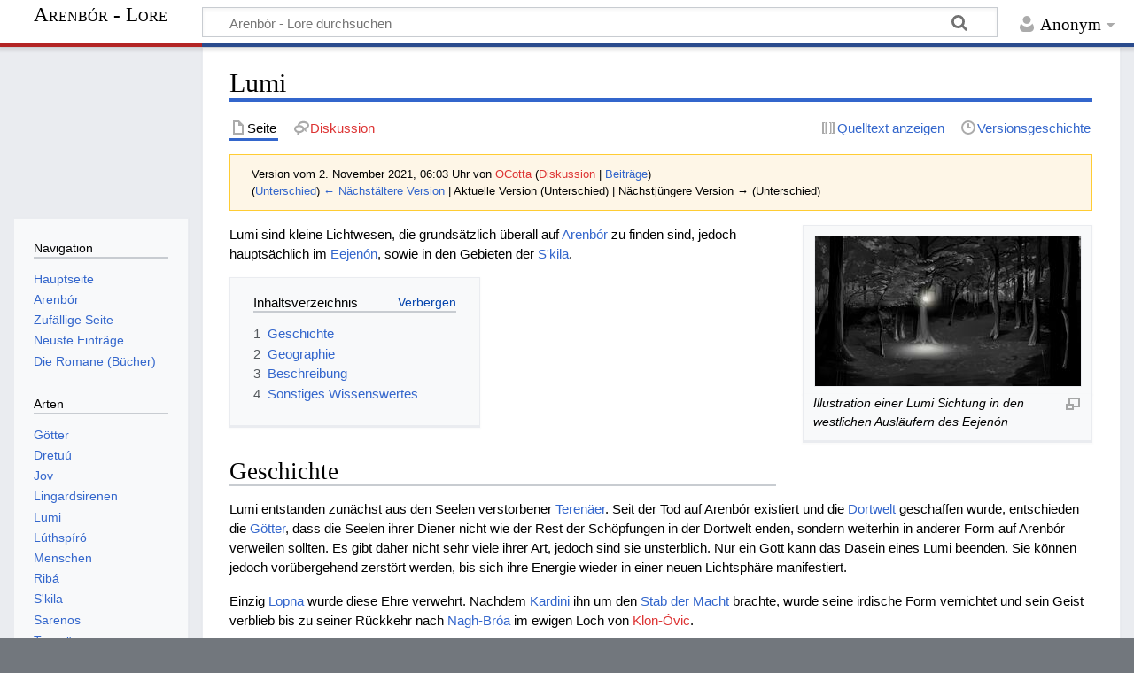

--- FILE ---
content_type: text/html; charset=UTF-8
request_url: https://wiki.arenbor.eu/index.php?title=Lumi&oldid=421
body_size: 8291
content:
<!DOCTYPE html>
<html class="client-nojs" lang="de" dir="ltr">
<head>
<meta charset="UTF-8"/>
<title>Lumi – Arenbór - Lore</title>
<script>document.documentElement.className="client-js";RLCONF={"wgBreakFrames":false,"wgSeparatorTransformTable":[",\t.",".\t,"],"wgDigitTransformTable":["",""],"wgDefaultDateFormat":"dmy","wgMonthNames":["","Januar","Februar","März","April","Mai","Juni","Juli","August","September","Oktober","November","Dezember"],"wgRequestId":"50c4695b711b0a87a7fa8398","wgCSPNonce":false,"wgCanonicalNamespace":"","wgCanonicalSpecialPageName":false,"wgNamespaceNumber":0,"wgPageName":"Lumi","wgTitle":"Lumi","wgCurRevisionId":421,"wgRevisionId":421,"wgArticleId":34,"wgIsArticle":true,"wgIsRedirect":false,"wgAction":"view","wgUserName":null,"wgUserGroups":["*"],"wgCategories":["Arten"],"wgPageContentLanguage":"de","wgPageContentModel":"wikitext","wgRelevantPageName":"Lumi","wgRelevantArticleId":34,"wgIsProbablyEditable":false,"wgRelevantPageIsProbablyEditable":false,"wgRestrictionEdit":[],"wgRestrictionMove":[],"wgVisualEditor":{"pageLanguageCode":"de","pageLanguageDir":"ltr","pageVariantFallbacks":"de"},
"wgMediaViewerOnClick":true,"wgMediaViewerEnabledByDefault":true,"wgEditSubmitButtonLabelPublish":false};RLSTATE={"site.styles":"ready","user.styles":"ready","user":"ready","user.options":"loading","mediawiki.action.styles":"ready","mediawiki.interface.helpers.styles":"ready","skins.timeless":"ready","ext.visualEditor.desktopArticleTarget.noscript":"ready"};RLPAGEMODULES=["site","mediawiki.page.ready","mediawiki.toc","skins.timeless.js","mmv.head","mmv.bootstrap.autostart","ext.visualEditor.desktopArticleTarget.init","ext.visualEditor.targetLoader"];</script>
<script>(RLQ=window.RLQ||[]).push(function(){mw.loader.implement("user.options@12s5i",function($,jQuery,require,module){mw.user.tokens.set({"patrolToken":"+\\","watchToken":"+\\","csrfToken":"+\\"});});});</script>
<link rel="stylesheet" href="/load.php?lang=de&amp;modules=ext.visualEditor.desktopArticleTarget.noscript%7Cmediawiki.action.styles%7Cmediawiki.interface.helpers.styles%7Cskins.timeless&amp;only=styles&amp;skin=timeless"/>
<script async="" src="/load.php?lang=de&amp;modules=startup&amp;only=scripts&amp;raw=1&amp;skin=timeless"></script>
<!--[if IE]><link rel="stylesheet" href="/skins/Timeless/resources/IE9fixes.css?ffe73" media="screen"/><![endif]-->
<meta name="ResourceLoaderDynamicStyles" content=""/>
<link rel="stylesheet" href="/load.php?lang=de&amp;modules=site.styles&amp;only=styles&amp;skin=timeless"/>
<meta name="generator" content="MediaWiki 1.40.4"/>
<meta name="robots" content="noindex,nofollow,max-image-preview:standard"/>
<meta name="format-detection" content="telephone=no"/>
<meta property="og:image" content="https://wiki.arenbor.eu/images/thumb/8/86/Lumi.jpg/1200px-Lumi.jpg"/>
<meta property="og:image:width" content="1200"/>
<meta property="og:image:height" content="675"/>
<meta property="og:image" content="https://wiki.arenbor.eu/images/thumb/8/86/Lumi.jpg/800px-Lumi.jpg"/>
<meta property="og:image:width" content="800"/>
<meta property="og:image:height" content="450"/>
<meta property="og:image" content="https://wiki.arenbor.eu/images/thumb/8/86/Lumi.jpg/640px-Lumi.jpg"/>
<meta property="og:image:width" content="640"/>
<meta property="og:image:height" content="360"/>
<meta name="viewport" content="width=device-width, initial-scale=1.0, user-scalable=yes, minimum-scale=0.25, maximum-scale=5.0"/>
<link rel="icon" href="/favicon.ico"/>
<link rel="search" type="application/opensearchdescription+xml" href="/opensearch_desc.php" title="Arenbór - Lore (de)"/>
<link rel="EditURI" type="application/rsd+xml" href="https://wiki.arenbor.eu/api.php?action=rsd"/>
<link rel="alternate" type="application/atom+xml" title="Atom-Feed für „Arenbór - Lore“" href="/index.php?title=Spezial:Letzte_%C3%84nderungen&amp;feed=atom"/>
</head>
<body class="mediawiki ltr sitedir-ltr mw-hide-empty-elt ns-0 ns-subject page-Lumi rootpage-Lumi skin-timeless action-view skin--responsive"><div id="mw-wrapper"><div id="mw-header-container" class="ts-container"><div id="mw-header" class="ts-inner"><div id="user-tools"><div id="personal"><h2><span>Anonym</span></h2><div id="personal-inner" class="dropdown"><div role="navigation" class="mw-portlet" id="p-personal" title="Benutzermenü" aria-labelledby="p-personal-label"><h3 id="p-personal-label" lang="de" dir="ltr">Nicht angemeldet</h3><div class="mw-portlet-body"><ul lang="de" dir="ltr"><li id="pt-login" class="mw-list-item"><a href="/index.php?title=Spezial:Anmelden&amp;returnto=Lumi&amp;returntoquery=oldid%3D421" title="Sich anzumelden wird gerne gesehen, ist jedoch nicht zwingend erforderlich. [o]" accesskey="o"><span>Anmelden</span></a></li></ul></div></div></div></div></div><div id="p-logo-text" class="mw-portlet" role="banner"><a id="p-banner" class="mw-wiki-title long" href="/index.php/Hauptseite">Arenbór - Lore</a></div><div class="mw-portlet" id="p-search"><h3 lang="de" dir="ltr"><label for="searchInput">Suche</label></h3><form action="/index.php" id="searchform"><div id="simpleSearch"><div id="searchInput-container"><input type="search" name="search" placeholder="Arenbór - Lore durchsuchen" aria-label="Arenbór - Lore durchsuchen" autocapitalize="sentences" title="Arenbór - Lore durchsuchen [f]" accesskey="f" id="searchInput"/></div><input type="hidden" value="Spezial:Suche" name="title"/><input class="searchButton mw-fallbackSearchButton" type="submit" name="fulltext" title="Suche nach Seiten, die diesen Text enthalten" id="mw-searchButton" value="Suchen"/><input class="searchButton" type="submit" name="go" title="Gehe direkt zu der Seite mit genau diesem Namen, falls sie vorhanden ist." id="searchButton" value="Seite"/></div></form></div></div><div class="visualClear"></div></div><div id="mw-header-hack" class="color-bar"><div class="color-middle-container"><div class="color-middle"></div></div><div class="color-left"></div><div class="color-right"></div></div><div id="mw-header-nav-hack"><div class="color-bar"><div class="color-middle-container"><div class="color-middle"></div></div><div class="color-left"></div><div class="color-right"></div></div></div><div id="menus-cover"></div><div id="mw-content-container" class="ts-container"><div id="mw-content-block" class="ts-inner"><div id="mw-content-wrapper"><div id="mw-content"><div id="content" class="mw-body" role="main"><div class="mw-indicators">
</div>
<h1 id="firstHeading" class="firstHeading mw-first-heading"><span class="mw-page-title-main">Lumi</span></h1><div id="bodyContentOuter"><div id="siteSub">Aus Arenbór - Lore</div><div id="mw-page-header-links"><div role="navigation" class="mw-portlet tools-inline" id="p-namespaces" aria-labelledby="p-namespaces-label"><h3 id="p-namespaces-label" lang="de" dir="ltr">Namensräume</h3><div class="mw-portlet-body"><ul lang="de" dir="ltr"><li id="ca-nstab-main" class="selected mw-list-item"><a href="/index.php/Lumi" title="Seiteninhalt anzeigen [c]" accesskey="c"><span>Seite</span></a></li><li id="ca-talk" class="new mw-list-item"><a href="/index.php?title=Diskussion:Lumi&amp;action=edit&amp;redlink=1" rel="discussion" title="Diskussion zum Seiteninhalt (Seite nicht vorhanden) [t]" accesskey="t"><span>Diskussion</span></a></li></ul></div></div><div role="navigation" class="mw-portlet tools-inline" id="p-more" aria-labelledby="p-more-label"><h3 id="p-more-label" lang="de" dir="ltr">Mehr</h3><div class="mw-portlet-body"><ul lang="de" dir="ltr"><li id="ca-more" class="dropdown-toggle mw-list-item"><span>Mehr</span></li></ul></div></div><div role="navigation" class="mw-portlet tools-inline" id="p-views" aria-labelledby="p-views-label"><h3 id="p-views-label" lang="de" dir="ltr">Seitenaktionen</h3><div class="mw-portlet-body"><ul lang="de" dir="ltr"><li id="ca-view" class="selected mw-list-item"><a href="/index.php/Lumi"><span>Lesen</span></a></li><li id="ca-viewsource" class="mw-list-item"><a href="/index.php?title=Lumi&amp;action=edit" title="Diese Seite ist geschützt. Ihr Quelltext kann dennoch angesehen und kopiert werden. [e]" accesskey="e"><span>Quelltext anzeigen</span></a></li><li id="ca-history" class="mw-list-item"><a href="/index.php?title=Lumi&amp;action=history" title="Frühere Versionen dieser Seite [h]" accesskey="h"><span>Versionsgeschichte</span></a></li></ul></div></div></div><div class="visualClear"></div><div id="bodyContent"><div id="contentSub"><div id="mw-content-subtitle"><div class="mw-message-box-warning mw-revision mw-message-box"><div id="mw-revision-info">Version vom 2. November 2021, 06:03 Uhr von <a href="/index.php?title=Benutzer:OCotta&amp;action=edit&amp;redlink=1" class="new mw-userlink" title="Benutzer:OCotta (Seite nicht vorhanden)" data-mw-revid="421"><bdi>OCotta</bdi></a> <span class="mw-usertoollinks">(<a href="/index.php?title=Benutzer_Diskussion:OCotta&amp;action=edit&amp;redlink=1" class="new mw-usertoollinks-talk" title="Benutzer Diskussion:OCotta (Seite nicht vorhanden)">Diskussion</a> | <a href="/index.php/Spezial:Beitr%C3%A4ge/OCotta" class="mw-usertoollinks-contribs" title="Spezial:Beiträge/OCotta">Beiträge</a>)</span></div><div id="mw-revision-nav">(<a href="/index.php?title=Lumi&amp;diff=prev&amp;oldid=421" title="Lumi">Unterschied</a>) <a href="/index.php?title=Lumi&amp;direction=prev&amp;oldid=421" title="Lumi">← Nächstältere Version</a> | Aktuelle Version (Unterschied) | Nächstjüngere Version → (Unterschied)</div></div></div></div><div id="mw-content-text" class="mw-body-content mw-content-ltr" lang="de" dir="ltr"><div class="mw-parser-output"><figure class="mw-default-size" typeof="mw:File/Thumb"><a href="/index.php/Datei:Lumi.jpg" class="mw-file-description"><img alt="Illustration einer Lumi Sichtung in den westlichen Ausläufern des Eejenón" src="/images/thumb/8/86/Lumi.jpg/300px-Lumi.jpg" decoding="async" width="300" height="169" srcset="/images/thumb/8/86/Lumi.jpg/450px-Lumi.jpg 1.5x, /images/thumb/8/86/Lumi.jpg/600px-Lumi.jpg 2x" data-file-width="1920" data-file-height="1080" /></a><figcaption><i>Illustration einer Lumi Sichtung in den westlichen Ausläufern des Eejenón</i></figcaption></figure>
<p>Lumi sind kleine Lichtwesen, die grundsätzlich überall auf <a href="/index.php/Arenb%C3%B3r" title="Arenbór">Arenbór</a> zu finden sind, jedoch hauptsächlich im <a href="/index.php/Eejen%C3%B3n" title="Eejenón">Eejenón</a>, sowie in den Gebieten der <a href="/index.php/Kategorie:S%27kila" title="Kategorie:S&#39;kila">S'kila</a>.
</p>
<div id="toc" class="toc" role="navigation" aria-labelledby="mw-toc-heading"><input type="checkbox" role="button" id="toctogglecheckbox" class="toctogglecheckbox" style="display:none" /><div class="toctitle" lang="de" dir="ltr"><h2 id="mw-toc-heading">Inhaltsverzeichnis</h2><span class="toctogglespan"><label class="toctogglelabel" for="toctogglecheckbox"></label></span></div>
<ul>
<li class="toclevel-1 tocsection-1"><a href="#Geschichte"><span class="tocnumber">1</span> <span class="toctext">Geschichte</span></a></li>
<li class="toclevel-1 tocsection-2"><a href="#Geographie"><span class="tocnumber">2</span> <span class="toctext">Geographie</span></a></li>
<li class="toclevel-1 tocsection-3"><a href="#Beschreibung"><span class="tocnumber">3</span> <span class="toctext">Beschreibung</span></a></li>
<li class="toclevel-1 tocsection-4"><a href="#Sonstiges_Wissenswertes"><span class="tocnumber">4</span> <span class="toctext">Sonstiges Wissenswertes</span></a></li>
</ul>
</div>

<h2><span class="mw-headline" id="Geschichte">Geschichte</span></h2>
<p>Lumi entstanden zunächst aus den Seelen verstorbener <a href="/index.php/Kategorie:Teren%C3%A4er" title="Kategorie:Terenäer">Terenäer</a>. Seit der Tod auf Arenbór existiert und die <a href="/index.php/Dortwelt" title="Dortwelt">Dortwelt</a> geschaffen wurde, entschieden die <a href="/index.php/Kategorie:G%C3%B6tter" title="Kategorie:Götter">Götter</a>, dass die Seelen ihrer Diener nicht wie der Rest der Schöpfungen in der Dortwelt enden, sondern weiterhin in anderer Form auf Arenbór verweilen sollten. Es gibt daher nicht sehr viele ihrer Art, jedoch sind sie unsterblich. Nur ein Gott kann das Dasein eines Lumi beenden. Sie können jedoch vorübergehend zerstört werden, bis sich ihre Energie wieder in einer neuen Lichtsphäre manifestiert.
</p><p>Einzig <a href="/index.php/Lopna" title="Lopna">Lopna</a> wurde diese Ehre verwehrt. Nachdem <a href="/index.php/Kardini_-_G%C3%B6ttin_des_Wassers" title="Kardini - Göttin des Wassers">Kardini</a> ihn um den <a href="/index.php/Der_Stab_der_Macht" title="Der Stab der Macht">Stab der Macht</a> brachte, wurde seine irdische Form vernichtet und sein Geist verblieb bis zu seiner Rückkehr nach <a href="/index.php/Nagh-Br%C3%B3a" title="Nagh-Bróa">Nagh-Bróa</a> im ewigen Loch von <a href="/index.php?title=Das_ewige_Loch_von_Klon-%C3%93vic&amp;action=edit&amp;redlink=1" class="new" title="Das ewige Loch von Klon-Óvic (Seite nicht vorhanden)">Klon-Óvic</a>.
</p><p>Da die <a href="/index.php/Kategorie:Rib%C3%A1" title="Kategorie:Ribá">Ribá</a> eine von der Terenäerin <a href="/index.php?title=Jorbiel&amp;action=edit&amp;redlink=1" class="new" title="Jorbiel (Seite nicht vorhanden)">Jorbiel</a> geschaffene Art sind, welche dafür mit ihrer Seele bezahlte, werden die, welche das Erbe Jorbiels in sich tragen (siehe <a href="/index.php/%C3%80nem_%C3%A9_Jorbiel" title="Ànem é Jorbiel">Ànem é Jorbiel</a>) ebenfalls nach deren Tod zu einem Lumi
</p>
<h2><span class="mw-headline" id="Geographie">Geographie</span></h2>
<p>Kommen vorwiegend im Eejenón vor, wagen sich jedoch auch in die Gebiete der S'kila. Auch in den Gebieten der Ribá finden sich Berichte über Lumisichtungen, nachdem einer der Ihren verstorben ist.
</p>
<h2><span class="mw-headline" id="Beschreibung">Beschreibung</span></h2>
<p>Durch die Grelle ihres Lichts kann kein Lebewesen genau beschreiben, wie ein Lumi aussieht.  Sie erscheinen lediglich als kleine pulsierende Lichtkugel, die zu rotieren scheint.
</p>
<h2><span class="mw-headline" id="Sonstiges_Wissenswertes">Sonstiges Wissenswertes</span></h2>
<p>Lumi verfügen nicht über die Fähigkeit zu sprechen. Vielmehr deuten sie ihre Empfindungen und Bedürfnisse mit Bewegungen und Surrgeräuschen ihrer Umgebung mit. <a href="/index.php/Tagt" title="Tagt">Tagt</a> sprechende Wesen können dies besser interpretieren, da ihre Bewegungen jenen Gesten der Sprache sehr ähneln. Jedoch gibt es Berichte, die beschreiben, wie ein Lumi im Gedanken zu jemanden sprechen kann.<br />
Sie leuchten in einem neutralen weiß, dessen Helligkeit sie selbstständig steuern können. Spüren sie Gefahr leuchten sie in einem grellen Rot.
</p><p>Für die S'kila sind Lumi heilige Wesen. Sie streben danach, von einem Lumi als Gefährte erwählt zu werden. In deren Glaube ist ein "<a href="/index.php?title=Gef%C3%A4hrte_Lumi&amp;action=edit&amp;redlink=1" class="new" title="Gefährte Lumi (Seite nicht vorhanden)">Gefährte Lumi</a>" ein mächtiger und heiliger Krieger.<br />
Erwählt ein Lumi solch einen Gefährten, ist es treu, jedoch nicht immer direkt an der Seite. Es wacht aus sicherer Entfernung und spürt, wenn sein Gefährte Unterstützung braucht.
</p>
<!-- 
NewPP limit report
Cached time: 20260129095621
Cache expiry: 86400
Reduced expiry: false
Complications: [show‐toc, no‐toc‐conversion]
CPU time usage: 0.012 seconds
Real time usage: 0.015 seconds
Preprocessor visited node count: 29/1000000
Post‐expand include size: 0/2097152 bytes
Template argument size: 0/2097152 bytes
Highest expansion depth: 2/100
Expensive parser function count: 0/100
Unstrip recursion depth: 0/20
Unstrip post‐expand size: 0/5000000 bytes
-->
<!--
Transclusion expansion time report (%,ms,calls,template)
100.00%    0.000      1 -total
-->

<!-- Saved in parser cache with key mediawiki-arb:pcache:idhash:34-0!canonical and timestamp 20260129095621 and revision id 421. Rendering was triggered because: page-view
 -->
</div></div><div class="printfooter">
Abgerufen von „<a dir="ltr" href="https://wiki.arenbor.eu/index.php?title=Lumi&amp;oldid=421">https://wiki.arenbor.eu/index.php?title=Lumi&amp;oldid=421</a>“</div>
<div class="visualClear"></div></div></div></div></div><div id="content-bottom-stuff"><div id="catlinks" class="catlinks" data-mw="interface"><div id="mw-normal-catlinks" class="mw-normal-catlinks"><a href="/index.php/Spezial:Kategorien" title="Spezial:Kategorien">Kategorie</a>: <ul><li><a href="/index.php/Kategorie:Arten" title="Kategorie:Arten">Arten</a></li></ul></div></div></div></div><div id="mw-site-navigation"><div id="p-logo" class="mw-portlet" role="banner"><a class="mw-wiki-logo fallback" href="/index.php/Hauptseite" title="Hauptseite"></a></div><div id="site-navigation" class="sidebar-chunk"><h2><span>Navigation</span></h2><div class="sidebar-inner"><div role="navigation" class="mw-portlet" id="p-navigation" aria-labelledby="p-navigation-label"><h3 id="p-navigation-label" lang="de" dir="ltr">Navigation</h3><div class="mw-portlet-body"><ul lang="de" dir="ltr"><li id="n-mainpage-description" class="mw-list-item"><a href="/index.php/Hauptseite" title="Hauptseite besuchen [z]" accesskey="z"><span>Hauptseite</span></a></li><li id="n-Arenbór" class="mw-list-item"><a href="/index.php/Arenb%C3%B3r"><span>Arenbór</span></a></li><li id="n-randompage" class="mw-list-item"><a href="/index.php/Spezial:Zuf%C3%A4llige_Seite" title="Zufällige Seite aufrufen [x]" accesskey="x"><span>Zufällige Seite</span></a></li><li id="n-Neuste-Einträge" class="mw-list-item"><a href="/index.php/Spezial:Neue_Seiten"><span>Neuste Einträge</span></a></li><li id="n-Die-Romane-(Bücher)" class="mw-list-item"><a href="/index.php/Kategorie:Die_Romane"><span>Die Romane (Bücher)</span></a></li></ul></div></div><div role="navigation" class="mw-portlet" id="p-Arten" aria-labelledby="p-Arten-label"><h3 id="p-Arten-label" lang="de" dir="ltr">Arten</h3><div class="mw-portlet-body"><ul lang="de" dir="ltr"><li id="n-Götter" class="mw-list-item"><a href="/index.php/Kategorie:G%C3%B6tter"><span>Götter</span></a></li><li id="n-Dretuú" class="mw-list-item"><a href="/index.php/Dretu%C3%BA"><span>Dretuú</span></a></li><li id="n-Jov" class="mw-list-item"><a href="/index.php/Jov"><span>Jov</span></a></li><li id="n-Lingardsirenen" class="mw-list-item"><a href="/index.php/Lingardsirenen"><span>Lingardsirenen</span></a></li><li id="n-Lumi" class="mw-list-item"><a href="/index.php/Lumi"><span>Lumi</span></a></li><li id="n-Lúthspíró" class="mw-list-item"><a href="/index.php/L%C3%BAthsp%C3%ADr%C3%B3"><span>Lúthspíró</span></a></li><li id="n-Menschen" class="mw-list-item"><a href="/index.php/Kategorie:Menschen"><span>Menschen</span></a></li><li id="n-Ribá" class="mw-list-item"><a href="/index.php/Kategorie:Rib%C3%A1"><span>Ribá</span></a></li><li id="n-S&#039;kila" class="mw-list-item"><a href="/index.php/Kategorie:S%27kila"><span>S&#039;kila</span></a></li><li id="n-Sarenos" class="mw-list-item"><a href="/index.php/Kategorie:Sarenos"><span>Sarenos</span></a></li><li id="n-Terenäer" class="mw-list-item"><a href="/index.php/Kategorie:Teren%C3%A4er"><span>Terenäer</span></a></li><li id="n-Tranis" class="mw-list-item"><a href="/index.php/Tranis"><span>Tranis</span></a></li></ul></div></div><div role="navigation" class="mw-portlet" id="p-Biologie" aria-labelledby="p-Biologie-label"><h3 id="p-Biologie-label" lang="de" dir="ltr">Biologie</h3><div class="mw-portlet-body"><ul lang="de" dir="ltr"><li id="n-Fauna" class="mw-list-item"><a href="/index.php/Kategorie:Fauna"><span>Fauna</span></a></li><li id="n-Flora" class="mw-list-item"><a href="/index.php/Kategorie:Flora"><span>Flora</span></a></li></ul></div></div><div role="navigation" class="mw-portlet" id="p-Die_Bücher_der_Terenäer" aria-labelledby="p-Die_Bücher_der_Terenäer-label"><h3 id="p-Die_Bücher_der_Terenäer-label" lang="de" dir="ltr">Die Bücher der Terenäer</h3><div class="mw-portlet-body"><ul lang="de" dir="ltr"><li id="n-Das-Buch-Crutáchat" class="mw-list-item"><a href="/index.php/Kategorie:Das_Buch_Crut%C3%A1chat"><span>Das Buch Crutáchat</span></a></li><li id="n-Das-Buch-Creótáchat" class="mw-list-item"><a href="/index.php/Kategorie:Das_Buch_Cre%C3%B3t%C3%A1chat"><span>Das Buch Creótáchat</span></a></li></ul></div></div><div role="navigation" class="mw-portlet" id="p-Geschichte" aria-labelledby="p-Geschichte-label"><h3 id="p-Geschichte-label" lang="de" dir="ltr">Geschichte</h3><div class="mw-portlet-body"><ul lang="de" dir="ltr"><li id="n-Ereignisse-in-der-Geschichte-der-Menschen" class="mw-list-item"><a href="/index.php/Kategorie:Ereignisse_in_der_Geschichte_der_Menschen"><span>Ereignisse in der Geschichte der Menschen</span></a></li><li id="n-Ereignisse-in-der-Geschichte-der-S&#039;kila" class="mw-list-item"><a href="/index.php/Kategorie:Ereignisse_in_der_Geschichte_der_S%27kila"><span>Ereignisse in der Geschichte der S&#039;kila</span></a></li><li id="n-Ereignisse-in-der-Geschichte-der-Ribá" class="mw-list-item"><a href="/index.php/Kategorie:Ereignisse_in_der_Geschichte_der_Rib%C3%A1"><span>Ereignisse in der Geschichte der Ribá</span></a></li></ul></div></div><div role="navigation" class="mw-portlet" id="p-Ethnologie" aria-labelledby="p-Ethnologie-label"><h3 id="p-Ethnologie-label" lang="de" dir="ltr">Ethnologie</h3><div class="mw-portlet-body"><ul lang="de" dir="ltr"><li id="n-Ethnologie-der-Menschen" class="mw-list-item"><a href="/index.php/Kategorie:Ethnologie_der_Menschen"><span>Ethnologie der Menschen</span></a></li><li id="n-Ethnologie-der-S&#039;kila" class="mw-list-item"><a href="/index.php/Kategiorie:Ethnologie_der_S%27kila"><span>Ethnologie der S&#039;kila</span></a></li></ul></div></div><div role="navigation" class="mw-portlet" id="p-Geographie" aria-labelledby="p-Geographie-label"><h3 id="p-Geographie-label" lang="de" dir="ltr">Geographie</h3><div class="mw-portlet-body"><ul lang="de" dir="ltr"><li id="n-Berge-und-Hügel" class="mw-list-item"><a href="/index.php/Kategorie:Berge_und_H%C3%BCgel"><span>Berge und Hügel</span></a></li><li id="n-Flüsse-und-Gewässer" class="mw-list-item"><a href="/index.php/Kategorie:Fl%C3%BCsse_und_Gew%C3%A4sser"><span>Flüsse und Gewässer</span></a></li><li id="n-Höhlen" class="mw-list-item"><a href="/index.php/Kategorie:H%C3%B6hlen"><span>Höhlen</span></a></li><li id="n-Inseln" class="mw-list-item"><a href="/index.php/Kategorie:Inseln"><span>Inseln</span></a></li><li id="n-Länder-und-Regionen" class="mw-list-item"><a href="/index.php/Kategorie:L%C3%A4nder_und_Regionen"><span>Länder und Regionen</span></a></li><li id="n-Moore-und-Sümpfe" class="mw-list-item"><a href="/index.php/Kategorie:Moore_und_S%C3%BCmpfe"><span>Moore und Sümpfe</span></a></li><li id="n-Ortschaften,-Dörfer-und-Städte" class="mw-list-item"><a href="/index.php/Kategorie:Ortschaften,_D%C3%B6rfer_und_St%C3%A4dte"><span>Ortschaften, Dörfer und Städte</span></a></li><li id="n-Pässe-und-Pforten" class="mw-list-item"><a href="/index.php/Kategorie:P%C3%A4sse_und_Pforten"><span>Pässe und Pforten</span></a></li><li id="n-Türme,-Burgen-und-Ruinen" class="mw-list-item"><a href="/index.php/Kategorie:T%C3%BCrme,_Burgen_und_Ruinen"><span>Türme, Burgen und Ruinen</span></a></li><li id="n-Wälder" class="mw-list-item"><a href="/index.php/Kategorie:W%C3%A4lder"><span>Wälder</span></a></li><li id="n-Wüsten-und-Kargländer" class="mw-list-item"><a href="/index.php/Kategorie:W%C3%BCsten_und_Kargl%C3%A4nder"><span>Wüsten und Kargländer</span></a></li></ul></div></div><div role="navigation" class="mw-portlet" id="p-Mythologie" aria-labelledby="p-Mythologie-label"><h3 id="p-Mythologie-label" lang="de" dir="ltr">Mythologie</h3><div class="mw-portlet-body"><ul lang="de" dir="ltr"><li id="n-Kulturen-und-Kulturelles" class="mw-list-item"><a href="/index.php/Kategorie:Kulturen_und_Kulturelles"><span>Kulturen und Kulturelles</span></a></li><li id="n-Magie" class="mw-list-item"><a href="/index.php/Kategorie:Magie"><span>Magie</span></a></li><li id="n-Schöpfung" class="mw-list-item"><a href="/index.php/Kategorie:Sch%C3%B6pfung"><span>Schöpfung</span></a></li></ul></div></div><div role="navigation" class="mw-portlet" id="p-Linguistik" aria-labelledby="p-Linguistik-label"><h3 id="p-Linguistik-label" lang="de" dir="ltr">Linguistik</h3><div class="mw-portlet-body"><ul lang="de" dir="ltr"><li id="n-Gádiś" class="mw-list-item"><a href="/index.php/G%C3%A1di%C5%9B"><span>Gádiś</span></a></li><li id="n-Skél" class="mw-list-item"><a href="/index.php/Sk%C3%A9l"><span>Skél</span></a></li><li id="n-Tagt" class="mw-list-item"><a href="/index.php/Tagt"><span>Tagt</span></a></li></ul></div></div><div role="navigation" class="mw-portlet" id="p-Zeitalter" aria-labelledby="p-Zeitalter-label"><h3 id="p-Zeitalter-label" lang="de" dir="ltr">Zeitalter</h3><div class="mw-portlet-body"><ul lang="de" dir="ltr"><li id="n-Zeitalter-der-Schöpfung" class="mw-list-item"><a href="/index.php/Zeitalter_der_Sch%C3%B6pfung"><span>Zeitalter der Schöpfung</span></a></li><li id="n-Zeitalter-der-Menschenherrschaft" class="mw-list-item"><a href="/index.php/Zeitalter_der_Menschenherrschaft"><span>Zeitalter der Menschenherrschaft</span></a></li><li id="n-Zeitalter-der-geeinten-Welt" class="mw-list-item"><a href="/index.php/Zeitalter_der_geeinten_Welt"><span>Zeitalter der geeinten Welt</span></a></li></ul></div></div></div></div><div id="site-tools" class="sidebar-chunk"><h2><span>Wikiwerkzeuge</span></h2><div class="sidebar-inner"><div role="navigation" class="mw-portlet" id="p-tb" aria-labelledby="p-tb-label"><h3 id="p-tb-label" lang="de" dir="ltr">Wikiwerkzeuge</h3><div class="mw-portlet-body"><ul lang="de" dir="ltr"><li id="t-specialpages" class="mw-list-item"><a href="/index.php/Spezial:Spezialseiten" title="Liste aller Spezialseiten [q]" accesskey="q"><span>Spezialseiten</span></a></li><li id="t-cite" class="mw-list-item"><a href="/index.php?title=Spezial:Zitierhilfe&amp;page=Lumi&amp;id=421&amp;wpFormIdentifier=titleform" title="Hinweise, wie diese Seite zitiert werden kann"><span>Seite zitieren</span></a></li></ul></div></div></div></div></div><div id="mw-related-navigation"><div id="page-tools" class="sidebar-chunk"><h2><span>Seitenwerkzeuge</span></h2><div class="sidebar-inner"><div role="navigation" class="mw-portlet emptyPortlet" id="p-cactions" title="Weitere Optionen" aria-labelledby="p-cactions-label"><h3 id="p-cactions-label" lang="de" dir="ltr">Seitenwerkzeuge</h3><div class="mw-portlet-body"><ul lang="de" dir="ltr"></ul></div></div><div role="navigation" class="mw-portlet emptyPortlet" id="p-userpagetools" aria-labelledby="p-userpagetools-label"><h3 id="p-userpagetools-label" lang="de" dir="ltr">Benutzerseitenwerkzeuge</h3><div class="mw-portlet-body"><ul lang="de" dir="ltr"></ul></div></div><div role="navigation" class="mw-portlet" id="p-pagemisc" aria-labelledby="p-pagemisc-label"><h3 id="p-pagemisc-label" lang="de" dir="ltr">Mehr</h3><div class="mw-portlet-body"><ul lang="de" dir="ltr"><li id="t-whatlinkshere" class="mw-list-item"><a href="/index.php/Spezial:Linkliste/Lumi" title="Liste aller Seiten, die hierher verlinken [j]" accesskey="j"><span>Links auf diese Seite</span></a></li><li id="t-recentchangeslinked" class="mw-list-item"><a href="/index.php/Spezial:%C3%84nderungen_an_verlinkten_Seiten/Lumi" rel="nofollow" title="Letzte Änderungen an Seiten, die von hier verlinkt sind [k]" accesskey="k"><span>Änderungen an verlinkten Seiten</span></a></li><li id="t-print" class="mw-list-item"><a href="javascript:print();" rel="alternate" title="Druckansicht dieser Seite [p]" accesskey="p"><span>Druckversion</span></a></li><li id="t-permalink" class="mw-list-item"><a href="/index.php?title=Lumi&amp;oldid=421" title="Dauerhafter Link zu dieser Seitenversion"><span>Permanenter Link</span></a></li><li id="t-info" class="mw-list-item"><a href="/index.php?title=Lumi&amp;action=info" title="Weitere Informationen über diese Seite"><span>Seiten­­informationen</span></a></li><li id="t-pagelog" class="mw-list-item"><a href="/index.php?title=Spezial:Logbuch&amp;page=Lumi"><span>Seitenlogbücher</span></a></li></ul></div></div></div></div><div id="catlinks-sidebar" class="sidebar-chunk"><h2><span>Kategorien</span></h2><div class="sidebar-inner"><div id="sidebar-normal-catlinks" class="mw-normal-catlinks"><div role="navigation" class="mw-portlet" id="p-normal-catlinks" aria-labelledby="p-normal-catlinks-label"><h3 id="p-normal-catlinks-label" lang="de" dir="ltr">Kategorien</h3><div class="mw-portlet-body"><ul><li><a href="/index.php/Kategorie:Arten" title="Kategorie:Arten">Arten</a></li></ul></div></div></div></div></div></div><div class="visualClear"></div></div></div><div id="mw-footer-container" class="mw-footer-container ts-container"><div id="mw-footer" class="mw-footer ts-inner" role="contentinfo" lang="de" dir="ltr"><ul id="footer-icons"><li id="footer-poweredbyico" class="footer-icons"><a href="https://www.mediawiki.org/"><img src="/resources/assets/poweredby_mediawiki_88x31.png" alt="Powered by MediaWiki" srcset="/resources/assets/poweredby_mediawiki_132x47.png 1.5x, /resources/assets/poweredby_mediawiki_176x62.png 2x" width="88" height="31" loading="lazy"/></a></li></ul><div id="footer-list"><ul id="footer-info"><li id="footer-info-lastmod"> Diese Seite wurde zuletzt am 2. November 2021 um 06:03 Uhr bearbeitet.</li></ul><ul id="footer-places"><li id="footer-places-privacy"><a href="/index.php/Arenb%C3%B3r_-_Lore:Datenschutz">Datenschutz</a></li><li id="footer-places-about"><a href="/index.php/Arenb%C3%B3r_-_Lore:%C3%9Cber_Arenb%C3%B3r_-_Lore">Über Arenbór - Lore</a></li><li id="footer-places-disclaimers"><a href="/index.php/Arenb%C3%B3r_-_Lore:Impressum">Haftungsausschluss</a></li></ul></div><div class="visualClear"></div></div></div></div><script>(RLQ=window.RLQ||[]).push(function(){mw.config.set({"wgBackendResponseTime":384,"wgPageParseReport":{"limitreport":{"cputime":"0.012","walltime":"0.015","ppvisitednodes":{"value":29,"limit":1000000},"postexpandincludesize":{"value":0,"limit":2097152},"templateargumentsize":{"value":0,"limit":2097152},"expansiondepth":{"value":2,"limit":100},"expensivefunctioncount":{"value":0,"limit":100},"unstrip-depth":{"value":0,"limit":20},"unstrip-size":{"value":0,"limit":5000000},"timingprofile":["100.00%    0.000      1 -total"]},"cachereport":{"timestamp":"20260129095621","ttl":86400,"transientcontent":false}}});});</script>
</body>
</html>

--- FILE ---
content_type: text/css; charset=utf-8
request_url: https://wiki.arenbor.eu/load.php?lang=de&modules=site.styles&only=styles&skin=timeless
body_size: -119
content:
#mw-content-container{}